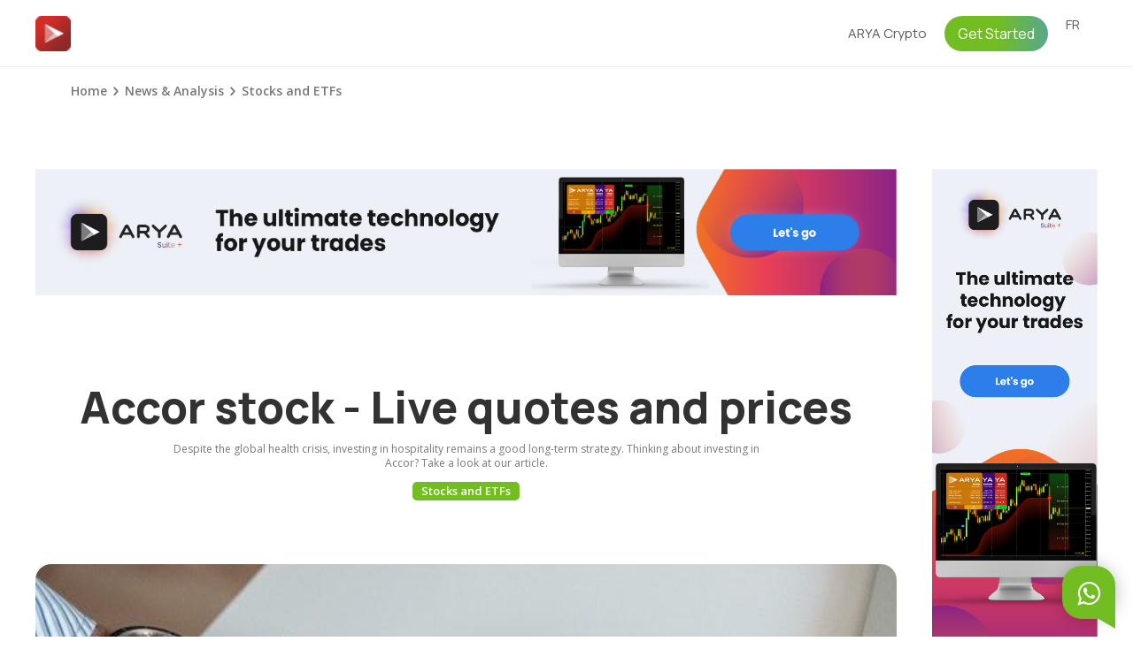

--- FILE ---
content_type: text/html; charset=utf-8
request_url: https://www.aryatrading.com/posts/accor-stock-live-quotes-and-prices
body_size: 9185
content:
<!DOCTYPE html><!-- Last Published: Thu Jan 15 2026 05:53:35 GMT+0000 (Coordinated Universal Time) --><html data-wf-domain="www.aryatrading.com" data-wf-page="622b33c7d294b959067cd315" data-wf-site="62133fadfe3e62071a2d063e" data-wf-collection="622b33c7d294b97c347cd312" data-wf-item-slug="accor-stock-live-quotes-and-prices"><head><meta charset="utf-8"/><title>ARYA Main</title><meta content="width=device-width, initial-scale=1" name="viewport"/><link href="https://cdn.prod.website-files.com/62133fadfe3e62071a2d063e/css/arya-main.webflow.shared.a8cf62692.min.css" rel="stylesheet" type="text/css" integrity="sha384-qM9iaScTh3U3se7ZB6ySb585EqxCMMMD/LnfSQuG6MQ8qCkuGzGLtt8GKlTXEasT" crossorigin="anonymous"/><link href="https://fonts.googleapis.com" rel="preconnect"/><link href="https://fonts.gstatic.com" rel="preconnect" crossorigin="anonymous"/><script src="https://ajax.googleapis.com/ajax/libs/webfont/1.6.26/webfont.js" type="text/javascript"></script><script type="text/javascript">WebFont.load({  google: {    families: ["Open Sans:300,300italic,400,400italic,600,600italic,700,700italic,800,800italic","Montserrat:100,100italic,200,200italic,300,300italic,400,400italic,500,500italic,600,600italic,700,700italic,800,800italic,900,900italic","Manrope:200,300,regular,500,600,700,800","Poppins:100,100italic,200,200italic,300,300italic,regular,italic,500,500italic,600,600italic,700,700italic,800,800italic,900,900italic","Inter:100,200,300,regular,500,600,700,800,900"]  }});</script><script type="text/javascript">!function(o,c){var n=c.documentElement,t=" w-mod-";n.className+=t+"js",("ontouchstart"in o||o.DocumentTouch&&c instanceof DocumentTouch)&&(n.className+=t+"touch")}(window,document);</script><link href="https://cdn.prod.website-files.com/62133fadfe3e62071a2d063e/681df1aaff7f46b61ff17d3a_ARYA_ICO_1x32.png" rel="shortcut icon" type="image/x-icon"/><link href="https://cdn.prod.website-files.com/62133fadfe3e62071a2d063e/681df1d365388c9dbe627985_ARYA_ICOx256.png" rel="apple-touch-icon"/><link href="https://www.aryatrading.com/posts/accor-stock-live-quotes-and-prices" rel="canonical"/><link href="rss.xml" rel="alternate" title="RSS Feed" type="application/rss+xml"/> <!-- Google Tag Manager -->
<script>(function(w,d,s,l,i){w[l]=w[l]||[];w[l].push({'gtm.start':
new Date().getTime(),event:'gtm.js'});var f=d.getElementsByTagName(s)[0],
j=d.createElement(s),dl=l!='dataLayer'?'&l='+l:'';j.async=true;j.src=
'https://www.googletagmanager.com/gtm.js?id='+i+dl;f.parentNode.insertBefore(j,f);
})(window,document,'script','dataLayer','GTM-T4HPNZV');</script>
<!-- End Google Tag Manager -->

  <!-- Twitter universal website tag code -->
<script defer>
!function(e,t,n,s,u,a){e.twq||(s=e.twq=function(){s.exe?s.exe.apply(s,arguments):s.queue.push(arguments);
},s.version='1.1',s.queue=[],u=t.createElement(n),u.async=!0,u.src='//static.ads-twitter.com/uwt.js',
a=t.getElementsByTagName(n)[0],a.parentNode.insertBefore(u,a))}(window,document,'script');
// Insert Twitter Pixel ID and Standard Event data below
twq('init','o8fca');
twq('track','PageView');
</script>
<!-- End Twitter universal website tag code -->

<!-- Snap Pixel Code -->
<script type='text/javascript'>
(function(e,t,n){if(e.snaptr)return;var a=e.snaptr=function()
{a.handleRequest?a.handleRequest.apply(a,arguments):a.queue.push(arguments)};
a.queue=[];var s='script';r=t.createElement(s);r.async=!0;
r.src=n;var u=t.getElementsByTagName(s)[0];
u.parentNode.insertBefore(r,u);})(window,document,
'https://sc-static.net/scevent.min.js');
snaptr('init', 'a6cf9000-4045-41ee-8387-3eb2fe09e1f8', {
'user_email': '__INSERT_USER_EMAIL__'
});
snaptr('track', 'PAGE_VIEW');
</script>
<!-- End Snap Pixel Code -->


<link rel="alternate" hreflang="en" href="https://www.aryatrading.com">
<link rel="alternate" hreflang="fr" href="https://fr.aryatrading.com">

    


<!-- Hotjar Tracking Code for https://aryatrading.com -->
<script>
    (function(h,o,t,j,a,r){
        h.hj=h.hj||function(){(h.hj.q=h.hj.q||[]).push(arguments)};
        h._hjSettings={hjid:1054403,hjsv:6};
        a=o.getElementsByTagName('head')[0];
        r=o.createElement('script');r.async=1;
        r.src=t+h._hjSettings.hjid+j+h._hjSettings.hjsv;
        a.appendChild(r);
    })(window,document,'https://static.hotjar.com/c/hotjar-','.js?sv=');
</script>

<script type="text/javascript">window.__WEBFLOW_CURRENCY_SETTINGS = {"currencyCode":"USD","symbol":"$","decimal":".","fractionDigits":2,"group":",","template":"{{wf {\"path\":\"symbol\",\"type\":\"PlainText\"} }} {{wf {\"path\":\"amount\",\"type\":\"CommercePrice\"} }} {{wf {\"path\":\"currencyCode\",\"type\":\"PlainText\"} }}","hideDecimalForWholeNumbers":false};</script></head><body><div data-nosnippet="true" class="banner-noel hide"><div data-nosnippet="true" class="banner"><div data-nosnippet="true" class="banner-text1">May Offer : 20 % off on our products with the code <span class="text-span-41 at-color"><strong>MAY20</strong> </span>• </div><div data-nosnippet="true" class="banner-text1">May Offer : 20 % off on our products with the code <span class="text-span-41 at-color"><strong>MAY20</strong> </span>• </div><div data-nosnippet="true" class="banner-text1">May Offer : 20 % off on our products with the code <span class="text-span-41 at-color"><strong>MAY20</strong> </span>• </div><div data-nosnippet="true" class="banner-text1">May Offer : 20 % off on our products with the code <span class="text-span-41 at-color"><strong>MAY20</strong> </span>• </div><div data-nosnippet="true" class="banner-text1">May Offer : 20 % off on our products with the code <span class="text-span-41 at-color"><strong>MAY20</strong> </span>• </div><div data-nosnippet="true" class="banner-text1">May Offer : 20 % off on our products with the code <span class="text-span-41 at-color"><strong>MAY20</strong> </span>• </div><div data-nosnippet="true" class="banner-text1">May Offer : 20 % off on our products with the code <span class="text-span-41 at-color"><strong>MAY20</strong> </span>• </div></div></div><div data-collapse="medium" data-animation="default" data-duration="400" data-easing="ease" data-easing2="ease" role="banner" class="fixed-nav w-nav"><div class="container nav-container home w-container"><a href="/drafts/old-home-3" class="brand out w-nav-brand"><img src="https://cdn.prod.website-files.com/62133fadfe3e62071a2d063e/6214aed8ff94c926b744afc9_Group%2012856.png" alt="" class="nav-logo out"/></a><nav role="navigation" class="nav-menu w-nav-menu"><a href="/" class="brand w-nav-brand"><img src="https://cdn.prod.website-files.com/62133fadfe3e62071a2d063e/681df1aaff7f46b61ff17d3a_ARYA_ICO_1x32.png" alt="ARYA Logo" class="nav-logo"/></a><div class="div-block-418"><div class="div-block-64"><a href="https://Arya.com" class="nav-link nav w-inline-block"><div class="nav-link-text">ARYA Crypto</div></a><a href="/Hidden/company" class="nav-link coaching w-inline-block"><div class="nav-link-text">ARYA Coaching</div></a><a href="/posts" class="nav-link nav hide w-inline-block"><div class="nav-link-text">News &amp; Analysis</div></a><div href="#FeatureList" class="nav-link nav _1 hide"><div data-hover="false" data-delay="0" class="nav-dropdown w-dropdown"><div class="nav-dropdown-toggle w-dropdown-toggle"><img src="https://cdn.prod.website-files.com/62133fadfe3e62071a2d063e/62133fadfe3e62603c2d06e0_down-icon.svg" loading="lazy" alt="" class="dropdown-icon"/><div class="nav-link-text">Training</div></div><nav class="nav-dropdown-list w-dropdown-list"><a href="/old-archives/main-rlt" class="nav-link nav software w-inline-block"><div class="nav-link-text">Long-Term Revenue</div></a><a href="/drafts/main-wallstreet" class="nav-link nav software hide w-inline-block"><div class="nav-link-text">Wall Street 2.0</div></a></nav></div></div></div><div class="languagegetstrt"><a href="https://account.aryatrading.com/en/login" class="nav-button w-button">Get Started</a><a href="https://account.aryatrading.com/en" class="div-block-80 main w-inline-block"><img src="https://cdn.prod.website-files.com/62133fadfe3e62071a2d063e/62380ce4b3c55f71c7019d6c_kfkfksl.svg" loading="lazy" width="28" alt="" class="account"/></a></div></div></nav><div class="cart-holder"><div class="menu-button w-nav-button"><img src="https://cdn.prod.website-files.com/62133fadfe3e62071a2d063e/62133fadfe3e62239c2d0678_menu-icon-white.svg" loading="lazy" alt=""/></div><a href="/blog" class="nav-link nav lang w-inline-block"><div class="nav-link-text">FR</div></a></div></div></div><div><div class="section"><div class="ellipses-holder _30-opacity"><div class="ellipse-right"></div><div class="ellipse-left"></div></div><div class="breadcrumb-holder"><a href="/drafts/old-home-3" class="div-block-119 w-inline-block"><div class="breadcrumb">Home</div></a><div class="div-block-119"><img src="https://cdn.prod.website-files.com/62133fadfe3e62071a2d063e/625e8ab4364cd040c9182ae6_Path%2061081.svg" loading="lazy" width="6" alt="" class="image-51"/></div><a href="/posts" class="div-block-119 w-inline-block"><div class="breadcrumb">News &amp; Analysis</div></a><div class="div-block-119"><img src="https://cdn.prod.website-files.com/62133fadfe3e62071a2d063e/625e8ab4364cd040c9182ae6_Path%2061081.svg" loading="lazy" width="6" alt="" class="image-51"/></div><a href="/categories/stocks-and-etfs" class="div-block-119 w-inline-block"><div class="breadcrumb">Stocks and ETFs</div></a></div><div class="blogwrapper"><div id="w-node-c3d4c450-fae3-ef6d-361c-fcb1ffc21320-067cd315" class="div-block-122"><a href="https://www.aryatrading.com/suite" target="_blank" class="desktop w-inline-block"><img loading="lazy" alt="" src="https://cdn.prod.website-files.com/62133fadfe3e62c7292d066c/62e8b71cbacd8c4c7482cb43_ARYA%20SUITE%2B%20BANNER%201%20EN.jpg" class="image-54"/></a><a href="https://www.aryatrading.com/suite" target="_blank" class="desktop mobile w-inline-block"><img loading="lazy" alt="" src="https://cdn.prod.website-files.com/62133fadfe3e62c7292d066c/62e91ce212ae58b8a5cc1a3e_ARYA%20SUITE%2B%20BANNER%204%20EN.jpg" class="image-54"/></a></div><div id="w-node-c691bbf6-a4c9-30cd-3432-c47343498305-067cd315" class="contentwrap"><div class="container"><div class="text-center"><div class="fade-in-on-scroll"><h1 class="heading-15">Accor stock - Live quotes and prices</h1></div><div class="description-holder"><div class="fade-in-on-scroll"><p class="grey-text-2">Despite the global health crisis, investing in hospitality remains a good long-term strategy. Thinking about investing in Accor? Take a look at our article.</p></div></div><div class="fade-in-on-scroll"><a style="background-color:#71bd22" href="/categories/stocks-and-etfs" class="category-holder w-inline-block"><div class="category-text">Stocks and ETFs</div></a></div></div></div><div class="container"><div class="fade-in-on-scroll"><img alt="" loading="lazy" width="605" src="https://cdn.prod.website-files.com/62133fadfe3e62c7292d066c/622b32915ae8dd5a25150b70_cover_r4x3w1000_59b1364390f17_le_siege_social_d_accorhotels_a_issy_les_moulineaux_pres_1_fcb8bced18.jpeg" class="main-blog-image"/></div><div class="rich-text-container"><div class="rich-text-holder"><div class="blogtext w-richtext"><p>Accor is one of the leaders of the hotel industry. The international group, which operates in a wide range of industry-related business lines, is popular with investors. Read on for more information about the company and its stock. </p><h2><strong>Accor stock introduction</strong></h2><h3><strong>History</strong></h3><p>In 1967, <strong>Gérard Pélisson and Paul Dubrule founded the Société d&#x27;investissements et d&#x27;exploitation hôteliers (SIEH),</strong> which quickly became a renowned hotel chain.</p><p>Throughout the 1970&#x27;s, the group expanded to include several companies such as <strong>Ibis, Courtepaille, Mercure, Sofitel and Jacques Borel International. The name Accor was adopted in 1983 following these acquisitions.</strong></p><p>Since then, the group has undergone several restructurings, refocusing, expansion into new markets, company buyouts and the sale of subsidiaries. The Accor group has become a hotel group that franchises hotels, resorts and vacation homes, alongside those it manages and owns.</p><p>Accor is the<strong> leader in the European hotel market and is ranked sixth worldwide.</strong></p><p><strong>Accor’s business</strong> segments can be grouped into three main areas: <strong>hotel operation under management contract, management of owned and leased hotels and other services and more recent activities, such as the rental of luxury private residences, concierge services and digital hotel services.</strong></p><p> The company operates under several brands in all areas of hotel services. The Accor group possesses <strong>39 hotel brands</strong>, with a total capacity of more than <strong>753,000 rooms in 5,139 hotels.</strong></p><p>These brands include:</p><ul role="list"><li>Budget brands such as <strong>F1 hotel, JoJoe, Ibis, Ibis Budget, Ibis Styles and Break Free</strong></li><li>Mid-range brands such as <strong>Triben Mama Shelter, Mercure, Adagio, Novotel and Mantra</strong></li><li>Premium brands such as <strong>The Sebel, Peppers, Grand Mercure, Mövenpick, Hyde, 25 Hours, Angsana, Swissôtel, Pullman, Mondrian, Mantis, ArtSeries and MGallery</strong></li><li>Luxury brands such as <strong>Rixos, The House of Originals, Sofitel, SLS, Fairmont, SO, Sofitel Legend, Delano, Orient Express, Banyan Tree Hotels and Resorts and Raffles.</strong></li></ul><p>The group is present in more than <strong>100 countries</strong> around the world, with <strong>280,000 employees on five continents.</strong></p><h3><strong>Accor Group shareholders</strong></h3><p>Accor’s main shareholders include:</p><ul role="list"><li>Shanghai State-Owned Assets with <strong>12.00 %</strong></li><li>Qatar Investment Authority with <strong>11.30 % </strong></li><li>Harris Associates LP with <strong>7.15 %</strong></li><li>Kingdom Holding Co. with <strong>6.31 % </strong></li><li>Huazhu Group Limited with <strong>5.02 % </strong></li><li>Franklin Mutual Advisers LLC with <strong>1.90 % </strong></li><li>Capital Research &amp; Management Co with <strong>1.89 %</strong>  </li><li>TIAA-CREF Investment Management LLC with<strong> 1.86 % </strong></li><li>The Vanguard Group, Inc with <strong>1.74 %</strong></li><li>Accor SA employees with <strong>1.45 %</strong></li></ul><h3><strong>Accor partners</strong></h3><p>Accor’s multiple partnerships have enabled the company to expand globally. Companies with whom it has partnership agreements include <strong>Rixos Hotels, TravelCar, Dubai Emaar Properties, SNCF, Mantis Group, Katara Hospitality, FRHI Hotel &amp; Resorts, Banyan Tree, SBE Entertainment Group, Mantra Group, 25hours Hotels, Ennismore Company, Visa and BNP Paribas.</strong></p><h3><strong>Accor competitors</strong></h3><p>Direct competitors of Accor include the multinational hotel groups Hyatt Hotels Corporation, the Hilton group, Intercontinental Hotels Group or IHG, Wyndham Destinations, and the Mariott International group. Online travel agencies such as AirBNB should also be followed closely. </p><h3><strong>Accor Group revenues</strong></h3><p>Accor&#x27;s revenue suffered considerably from the Covid-19 global health crisis in 2020. The group posted 2020 revenue of <strong>€1,621 billion</strong> after record figures of <strong>€4,049 billion</strong> in 2019. Accord reports a net loss group share of <strong>€1,988 billion</strong> for 2020.</p><p>Accor&#x27;s revenues break down geographically as follows:</p><ul role="list"><li><strong>47 %</strong> in Europe</li><li><strong>26 % </strong>in Asia Pacific</li><li><strong>12 % </strong>in North and Central America and the Caribbean</li><li><strong>10 % </strong>in Africa and the Middle East</li><li><strong>5 %</strong> in South America</li></ul><h2><strong>Accor stock data</strong></h2><p>Accord shares are included in the CAC 40 benchmark index of the largest French companies. It is listed on the Euronext Paris stock exchange, in compartment A, in the Hotel sector. The market capitalization of Accor shares is more than <strong>8,667 billion euros.</strong> The number of shares outstanding is <strong>261,382,728.</strong> The share is eligible for PEA and SRD.</p><h2><strong>Factors that may influence Accor&#x27;s share prices</strong></h2><p>The global health crisis is having an impact on the group&#x27;s financial results and thus on Accor&#x27;s share prices. The group is actively seeking to implement related strategies. The effects of these strategies, but also the recovery plans for the resumption of activities, are to be followed closely. </p><p>Covid-19 management measures in various world nations, such a<strong>s lockdowns, vaccination programs, or the opening of borders, can influence stock prices.</strong></p><p>As the crisis is affecting the entire industry,<strong> it is important to follow the restructuring and developments of the group&#x27;s competitors in the race to regain market share.</strong></p><p>The performance of new activities such as the digital concierge services <strong>Fastbooking or OneFineStay influences the share price.</strong></p><p>The foreign exchange market also influences Accor share prices, as it is an international group.</p></div></div></div><a href="https://www.aryatrading.com/suite" target="_blank" class="link-block-3 w-inline-block"><img loading="lazy" alt="" src="https://cdn.prod.website-files.com/62133fadfe3e62c7292d066c/62e8b72803b3e89537006a19_ARYA%20SUITE%2B%20BANNER%202%20EN_1.jpg" class="image-53"/></a></div></div><div id="w-node-_8210e1af-5887-61be-8d11-e3896966f5e8-067cd315" class="div-block-121 right"><a href="https://www.aryatrading.com/suite" target="_blank" class="link-block-4 w-inline-block"><img loading="lazy" alt="" src="https://cdn.prod.website-files.com/62133fadfe3e62c7292d066c/62e8b7206cfafa53f3c68e0d_ARYA%20SUITE%2B%20BANNER%202%20EN.jpg" class="image-52"/></a></div></div></div><div class="section"><div class="container"><h3>... more insights</h3><div class="simple-blog-posts-holder"><div class="simple-blog-posts-wrapper w-dyn-list"><div role="list" class="simple-collection-list w-dyn-items"><div role="listitem" class="simple-collection-item w-dyn-item"><a href="#" class="blog-post-holder w-inline-block"><div class="small-thumbnail-image"><img src="https://cdn.prod.website-files.com/62133fadfe3e62c7292d066c/633bfabdd1bb7f3a575372da_retournement-bourse.png" loading="lazy" alt="" sizes="100vw" srcset="https://cdn.prod.website-files.com/62133fadfe3e62c7292d066c/633bfabdd1bb7f3a575372da_retournement-bourse-p-500.png 500w, https://cdn.prod.website-files.com/62133fadfe3e62c7292d066c/633bfabdd1bb7f3a575372da_retournement-bourse-p-800.png 800w, https://cdn.prod.website-files.com/62133fadfe3e62c7292d066c/633bfabdd1bb7f3a575372da_retournement-bourse-p-1080.png 1080w, https://cdn.prod.website-files.com/62133fadfe3e62c7292d066c/633bfabdd1bb7f3a575372da_retournement-bourse-p-1600.png 1600w, https://cdn.prod.website-files.com/62133fadfe3e62c7292d066c/633bfabdd1bb7f3a575372da_retournement-bourse.png 1920w" class="blog-item-image"/></div><div class="blog-description-holder-copy"><div class="blog-item-text-header"><div class="fade-in-on-scroll"><div style="background-color:#71bd22" class="category-holder"><div class="category-text">Stocks and ETFs</div></div></div><div class="blog-item-date-2"><div class="fade-in-on-scroll"><div class="blog-item-date-circle-2"></div></div><div class="fade-in-on-scroll"><div>October 4, 2022</div></div></div></div><div class="fade-in-on-scroll"><h2 class="blog-title-2">The Bear Is Back: 3 Signals to Watch for a Market Bottoming</h2></div><div class="fade-in-on-scroll"><p class="grey-text-2 w-dyn-bind-empty"></p></div></div></a></div><div role="listitem" class="simple-collection-item w-dyn-item"><a href="#" class="blog-post-holder w-inline-block"><div class="small-thumbnail-image"><img src="https://cdn.prod.website-files.com/62133fadfe3e62c7292d066c/6328886e74c6374af5fff3aa_baisse-action-usa.png" loading="lazy" alt="" sizes="100vw" srcset="https://cdn.prod.website-files.com/62133fadfe3e62c7292d066c/6328886e74c6374af5fff3aa_baisse-action-usa-p-500.png 500w, https://cdn.prod.website-files.com/62133fadfe3e62c7292d066c/6328886e74c6374af5fff3aa_baisse-action-usa-p-800.png 800w, https://cdn.prod.website-files.com/62133fadfe3e62c7292d066c/6328886e74c6374af5fff3aa_baisse-action-usa-p-1080.png 1080w, https://cdn.prod.website-files.com/62133fadfe3e62c7292d066c/6328886e74c6374af5fff3aa_baisse-action-usa-p-1600.png 1600w, https://cdn.prod.website-files.com/62133fadfe3e62c7292d066c/6328886e74c6374af5fff3aa_baisse-action-usa.png 1920w" class="blog-item-image"/></div><div class="blog-description-holder-copy"><div class="blog-item-text-header"><div class="fade-in-on-scroll"><div style="background-color:#71bd22" class="category-holder"><div class="category-text">Stocks and ETFs</div></div></div><div class="blog-item-date-2"><div class="fade-in-on-scroll"><div class="blog-item-date-circle-2"></div></div><div class="fade-in-on-scroll"><div>September 19, 2022</div></div></div></div><div class="fade-in-on-scroll"><h2 class="blog-title-2">U.S. Stocks suffer largest weekly drop in three months</h2></div><div class="fade-in-on-scroll"><p class="grey-text-2 w-dyn-bind-empty"></p></div></div></a></div><div role="listitem" class="simple-collection-item w-dyn-item"><a href="#" class="blog-post-holder w-inline-block"><div class="small-thumbnail-image"><img src="https://cdn.prod.website-files.com/62133fadfe3e62c7292d066c/622b30b5426b624cee345725_Qu_est_ce_qu_un_Double_Bottom_0d893439a4.jpeg" loading="lazy" alt="" class="blog-item-image"/></div><div class="blog-description-holder-copy"><div class="blog-item-text-header"><div class="fade-in-on-scroll"><div style="background-color:#71bd22" class="category-holder"><div class="category-text">Stocks and ETFs</div></div></div><div class="blog-item-date-2"><div class="fade-in-on-scroll"><div class="blog-item-date-circle-2"></div></div><div class="fade-in-on-scroll"><div>January 12, 2022</div></div></div></div><div class="fade-in-on-scroll"><h2 class="blog-title-2">The main stock markets</h2></div><div class="fade-in-on-scroll"><p class="grey-text-2 w-dyn-bind-empty"></p></div></div></a></div><div role="listitem" class="simple-collection-item w-dyn-item"><a href="#" class="blog-post-holder w-inline-block"><div class="small-thumbnail-image"><img src="https://cdn.prod.website-files.com/62133fadfe3e62c7292d066c/622b3212cfeab4ff57375ebb_indices_boursier_b3bfad2215.jpeg" loading="lazy" alt="" sizes="100vw" srcset="https://cdn.prod.website-files.com/62133fadfe3e62c7292d066c/622b3212cfeab4ff57375ebb_indices_boursier_b3bfad2215-p-800.jpeg 800w, https://cdn.prod.website-files.com/62133fadfe3e62c7292d066c/622b3212cfeab4ff57375ebb_indices_boursier_b3bfad2215-p-1080.jpeg 1080w, https://cdn.prod.website-files.com/62133fadfe3e62c7292d066c/622b3212cfeab4ff57375ebb_indices_boursier_b3bfad2215-p-1600.jpeg 1600w, https://cdn.prod.website-files.com/62133fadfe3e62c7292d066c/622b3212cfeab4ff57375ebb_indices_boursier_b3bfad2215-p-2000.jpeg 2000w, https://cdn.prod.website-files.com/62133fadfe3e62c7292d066c/622b3212cfeab4ff57375ebb_indices_boursier_b3bfad2215-p-2600.jpeg 2600w, https://cdn.prod.website-files.com/62133fadfe3e62c7292d066c/622b3212cfeab4ff57375ebb_indices_boursier_b3bfad2215-p-3200.jpeg 3200w, https://cdn.prod.website-files.com/62133fadfe3e62c7292d066c/622b3212cfeab4ff57375ebb_indices_boursier_b3bfad2215.jpeg 3840w" class="blog-item-image"/></div><div class="blog-description-holder-copy"><div class="blog-item-text-header"><div class="fade-in-on-scroll"><div style="background-color:#71bd22" class="category-holder"><div class="category-text">Stocks and ETFs</div></div></div><div class="blog-item-date-2"><div class="fade-in-on-scroll"><div class="blog-item-date-circle-2"></div></div><div class="fade-in-on-scroll"><div>January 12, 2022</div></div></div></div><div class="fade-in-on-scroll"><h2 class="blog-title-2">The main stock market indexes</h2></div><div class="fade-in-on-scroll"><p class="grey-text-2 w-dyn-bind-empty"></p></div></div></a></div><div role="listitem" class="simple-collection-item w-dyn-item"><a href="#" class="blog-post-holder w-inline-block"><div class="small-thumbnail-image"><img src="https://cdn.prod.website-files.com/62133fadfe3e62c7292d066c/622b30b5426b624cee345725_Qu_est_ce_qu_un_Double_Bottom_0d893439a4.jpeg" loading="lazy" alt="" class="blog-item-image"/></div><div class="blog-description-holder-copy"><div class="blog-item-text-header"><div class="fade-in-on-scroll"><div style="background-color:#71bd22" class="category-holder"><div class="category-text">Stocks and ETFs</div></div></div><div class="blog-item-date-2"><div class="fade-in-on-scroll"><div class="blog-item-date-circle-2"></div></div><div class="fade-in-on-scroll"><div>January 12, 2022</div></div></div></div><div class="fade-in-on-scroll"><h2 class="blog-title-2">Stock market basics : What are stocks ?</h2></div><div class="fade-in-on-scroll"><p class="grey-text-2 w-dyn-bind-empty"></p></div></div></a></div><div role="listitem" class="simple-collection-item w-dyn-item"><a href="#" class="blog-post-holder w-inline-block"><div class="small-thumbnail-image"><img src="https://cdn.prod.website-files.com/62133fadfe3e62c7292d066c/622b3044c7504e30230fb372_image1_53_7362ee3cc8.png" loading="lazy" alt="" sizes="100vw" srcset="https://cdn.prod.website-files.com/62133fadfe3e62c7292d066c/622b3044c7504e30230fb372_image1_53_7362ee3cc8-p-500.png 500w, https://cdn.prod.website-files.com/62133fadfe3e62c7292d066c/622b3044c7504e30230fb372_image1_53_7362ee3cc8-p-800.png 800w, https://cdn.prod.website-files.com/62133fadfe3e62c7292d066c/622b3044c7504e30230fb372_image1_53_7362ee3cc8-p-1080.png 1080w, https://cdn.prod.website-files.com/62133fadfe3e62c7292d066c/622b3044c7504e30230fb372_image1_53_7362ee3cc8.png 1280w" class="blog-item-image"/></div><div class="blog-description-holder-copy"><div class="blog-item-text-header"><div class="fade-in-on-scroll"><div style="background-color:#71bd22" class="category-holder"><div class="category-text">Stocks and ETFs</div></div></div><div class="blog-item-date-2"><div class="fade-in-on-scroll"><div class="blog-item-date-circle-2"></div></div><div class="fade-in-on-scroll"><div>January 12, 2022</div></div></div></div><div class="fade-in-on-scroll"><h2 class="blog-title-2">Why ETFs are at the forefront of passive management</h2></div><div class="fade-in-on-scroll"><p class="grey-text-2 w-dyn-bind-empty"></p></div></div></a></div></div></div></div></div></div></div><footer class="bkn-selection-1"><div class="disc main"></div><div class="bkn-container-1-copy main"><div class="bkn-wrap-1"><div class="bkn-wrap-11"><div class="bkn-grid-11 main"><div id="w-node-e7f2dd93-8fef-09f5-8963-e05fb9edc254-b9edc24e"><div class="copyright-text-copy">This site is not an offer of investment advice or a solicitation to buy or sell financial instruments. CFDs and cryptos are complex instruments and come with a high risk of losing money rapidly due to potential leverage. You should consider whether you understand how CFDs and cryptos work and whether you can afford to take the high risk of losing your money. <strong>Between 66%-78.6%</strong> of retail investor accounts lose money when trading CFDs. You must be aware of and have a full understanding of all the risks associated with the market and trading.</div></div><div id="w-node-e7f2dd93-8fef-09f5-8963-e05fb9edc257-b9edc24e" class="bkn-wrap-grid"><div class="bkn-icon-11"><div class="bkn-text-11"><strong>Products</strong></div></div><div class="bkn-grid-111"><div class="bkn-icon-111 hide"><a href="/software/arya-trade-manager" class="bkn-link-1">ARYA Trade Manager</a></div><div class="bkn-icon-111 hide"><a href="/software/arya-pro" class="bkn-link-1">ARYA Pro</a></div><div class="bkn-icon-111"><a href="/drafts/old-home-2-2" class="bkn-link-1">ARYA Trading Pack</a></div><div class="bkn-icon-111"><a href="https://Arya.com" class="bkn-link-1">ARYA Crypto</a></div><div class="bkn-icon-111"><a href="/old-archives/main-rlt" class="bkn-link-1">Training</a></div><div class="bkn-icon-111 hide"><a href="/software/arya-scan" class="bkn-link-1">ARYA Scan</a></div><div class="bkn-icon-111 hide"><a href="https://arya.com" class="bkn-link-1">ARYA Crypto</a></div><div class="bkn-icon-111 hide"><a href="/drafts/amo-traders-groupe" class="bkn-link-1">A.M.O. Group</a></div><div class="bkn-icon-111 coaching"><a href="#" class="bkn-link-1">ARYA Coaching</a></div></div></div><div id="w-node-e7f2dd93-8fef-09f5-8963-e05fb9edc274-b9edc24e" class="bkn-wrap-grid"><div class="bkn-icon-11"><div class="bkn-text-11"><strong>Community</strong></div></div><div class="bkn-grid-111"><div class="bkn-icon-111"><a href="https://discord.com/invite/U5dZGakQ2E" class="bkn-link-1">Discord</a></div><div class="bkn-icon-111 hide"><a href="https://support.aryatrading.com/en/knowledge" target="_blank" class="bkn-link-1">Support</a></div><div class="bkn-icon-111"><a href="https://partners.greenbull.group/en" target="_blank" class="bkn-link-1">Become an Affiliate</a></div><div class="bkn-icon-111"><a href="/greenbull-invest" class="bkn-link-1">Greenbull Invest</a></div></div></div><div id="w-node-e7f2dd93-8fef-09f5-8963-e05fb9edc285-b9edc24e" class="bkn-wrap-grid"><div class="bkn-icon-11"><div class="bkn-text-11"><strong>About us</strong></div></div><div class="bkn-grid-111"><div class="bkn-icon-111"><a href="https://corporate.arya.com/#company" target="_blank" class="bkn-link-1">Company</a></div><div class="bkn-icon-111"><a href="https://corporate.arya.com/#careers" target="_blank" class="bkn-link-1">Careers</a></div><div class="bkn-icon-111"><a href="https://corporate.arya.com/#story" target="_blank" class="bkn-link-1">Story</a></div><div class="bkn-icon-111"><a href="https://corporate.arya.com/#press" target="_blank" class="bkn-link-1">Press</a></div><div class="bkn-icon-111"><a href="https://corporate.arya.com/#contact" target="_blank" class="bkn-link-1">Contact us</a></div></div></div></div></div><div class="bkn-wrap-12"><div class="bkn-icon-13"><div class="social-media-content"><div class="fade-in-on-scroll"><div class="text-en">Follow Us</div></div><a href="https://www.instagram.com/investwith_arya" target="_blank" class="social-media-link w-inline-block"><img src="https://cdn.prod.website-files.com/62133fadfe3e62071a2d063e/67971ec49c923260d5611bc7_igIcon%20web.svg" loading="lazy" width="24" height="24" alt="Instagram Icon" class="social-media-icon"/></a><a data-w-id="e7f2dd93-8fef-09f5-8963-e05fb9edc2a1" href="https://twitter.com/investwitharya" target="_blank" class="social-media-link w-inline-block"><img src="https://cdn.prod.website-files.com/62133fadfe3e62071a2d063e/67971ec4f5e214bba9efb682_xIcon%20web.svg" loading="lazy" width="24" height="24" alt="Twitter Icon" class="social-media-icon"/></a><a data-w-id="e7f2dd93-8fef-09f5-8963-e05fb9edc2a3" href="https://www.linkedin.com/company/72420451" target="_blank" class="social-media-link w-inline-block"><img src="https://cdn.prod.website-files.com/62133fadfe3e62071a2d063e/62133fadfe3e6210872d067d_linkedin.svg" loading="lazy" alt="LinkedIn Icon" class="social-media-icon"/></a><a data-w-id="85bb71ac-8fb4-513d-635c-f55a5dcf277d" href="https://www.tiktok.com/@investwitharya" target="_blank" class="social-media-link w-inline-block"><img src="https://cdn.prod.website-files.com/62133fadfe3e62071a2d063e/6232cff0fd01228fb6ec8689_tiktok-share-icon-black-1.svg" loading="lazy" width="24" alt="Tiktok Icon" class="social-media-icon"/></a><a data-w-id="e7f2dd93-8fef-09f5-8963-e05fb9edc2a5" href="https://www.facebook.com/investwitharya" target="_blank" class="social-media-link w-inline-block"><img src="https://cdn.prod.website-files.com/62133fadfe3e62071a2d063e/67971ec412a1a34eba1dbe5f_fbIcon%20web.svg" loading="lazy" width="24" alt="Facebook icon" class="social-media-icon"/></a><a data-w-id="e7f2dd93-8fef-09f5-8963-e05fb9edc2a7" href="https://www.youtube.com/c/WeLoveArya/" target="_blank" class="social-media-link w-inline-block"><img src="https://cdn.prod.website-files.com/62133fadfe3e62071a2d063e/67971ec422c1010fbec0bc68_ytIcon%20web.svg" loading="lazy" width="24" height="24" alt="Youtube Icon" class="social-media-icon"/></a></div></div><div class="bkn-icon-14"><div data-w-id="e7f2dd93-8fef-09f5-8963-e05fb9edc2aa" class="footer-copyright"><a href="/terms-and-conditions" target="_blank" class="w-inline-block"><div class="grey-text footer">Terms and Conditions</div></a><a href="/legal-notice" target="_blank" class="w-inline-block"><div class="grey-text right footer">Legal</div></a></div></div></div></div></div></footer><script src="https://d3e54v103j8qbb.cloudfront.net/js/jquery-3.5.1.min.dc5e7f18c8.js?site=62133fadfe3e62071a2d063e" type="text/javascript" integrity="sha256-9/aliU8dGd2tb6OSsuzixeV4y/faTqgFtohetphbbj0=" crossorigin="anonymous"></script><script src="https://cdn.prod.website-files.com/62133fadfe3e62071a2d063e/js/webflow.schunk.1a807f015b216e46.js" type="text/javascript" integrity="sha384-oY4R8SfnVBTWnix6ULiWbZs/5tyRyxEiWcG+WrT3unnu5pmfsIYJEraZcyFVlvND" crossorigin="anonymous"></script><script src="https://cdn.prod.website-files.com/62133fadfe3e62071a2d063e/js/webflow.schunk.481b2eede395dfce.js" type="text/javascript" integrity="sha384-WoAKowV3o0W5+RMl3OYyZsmwZWRFax5wfMSwrXnrf4dizpp9tvy678MixHGTpygb" crossorigin="anonymous"></script><script src="https://cdn.prod.website-files.com/62133fadfe3e62071a2d063e/js/webflow.ac07d068.45c09cea652d3055.js" type="text/javascript" integrity="sha384-01b0+lvsEHKpjMbWNxCUdZqkkYeic+8o44F9NlcpY2CGUv41PgUZdTQF1Wpl36Cj" crossorigin="anonymous"></script><!-- Google Tag Manager (noscript) -->
<noscript><iframe src="https://www.googletagmanager.com/ns.html?id=GTM-T4HPNZV"
height="0" width="0" style="display:none;visibility:hidden"></iframe></noscript>
<!-- End Google Tag Manager (noscript) -->

<script type="text/javascript" id="pap_x2s6df8d" src="https://arya.postaffiliatepro.com/scripts/fjhzf6"></script>
<script type="text/javascript">
PostAffTracker.setAccountId('default1');
try {
PostAffTracker.track();
} catch (err) { }
</script>
<script>
      $(document).ready(function() {    
    const queryString = window.location.search;
    const urlParams = new URLSearchParams(queryString);
    const aid = urlParams.get('a_aid')
    const bid = urlParams.get('a_bid')
    const camp = urlParams.get('aryalpcampaign')
    if(aid){
    localStorage.setItem("aid",aid);
    }
    if(bid){
    localStorage.setItem("bid",bid);
    }
            if(camp){
    localStorage.setItem("camp",camp);
    }
		const a = localStorage.getItem("aid");
        const b = localStorage.getItem("bid");
        const c = localStorage.getItem("camp");

        const buy = document.querySelector('a#buy_btn');
        const buym = document.querySelector('a#buym');
buy.href=buy.href + "?a_aid="+ a + "&a_bid="+ b + "&aryalpcampaign="+ c
buym.href=buym.href + "?a_aid="+ a + "&a_bid="+ b + "&aryalpcampaign="+ c		  
    })
</script>
<script>
    (function(e,t,o,n,p,r,i){e.visitorGlobalObjectAlias=n;e[e.visitorGlobalObjectAlias]=e[e.visitorGlobalObjectAlias]||function(){(e[e.visitorGlobalObjectAlias].q=e[e.visitorGlobalObjectAlias].q||[]).push(arguments)};e[e.visitorGlobalObjectAlias].l=(new Date).getTime();r=t.createElement("script");r.src=o;r.async=true;i=t.getElementsByTagName("script")[0];i.parentNode.insertBefore(r,i)})(window,document,"https://diffuser-cdn.app-us1.com/diffuser/diffuser.js","vgo");
    vgo('setAccount', '255361119');
    vgo('setTrackByDefault', true);

    vgo('process');
</script>

<script src="//rum-static.pingdom.net/pa-625ec0e8405b1d0011000baa.js" async></script> <script>
$(document).ready(function(){
	var prev_link = window.location.origin + window.location.pathname + $('.w-pagination-previous').attr('href');
	var next_link = window.location.origin + window.location.pathname + $('.w-pagination-next').attr('href');

	if($('.w-pagination-previous').attr('href')){
		prev_canonical =  "<link rel='prev' href='" + prev_link.toString() +"' />";
		$('body').append(prev_canonical);
	}

	if($('.w-pagination-next').attr('href')){
		next_canonical =  "<link rel='next' href='" + next_link.toString() +"' />";
		$('body').append(next_canonical);
	} 
});
</script></body></html>

--- FILE ---
content_type: application/javascript
request_url: https://prism.app-us1.com/?a=801722571&u=https%3A%2F%2Fwww.aryatrading.com%2Fposts%2Faccor-stock-live-quotes-and-prices
body_size: -36
content:
window.visitorGlobalObject=window.visitorGlobalObject||window.prismGlobalObject;window.visitorGlobalObject.setVisitorId('298403b5-4ca5-45a6-8a72-f46a2ac1ed53', '801722571');window.visitorGlobalObject.setWhitelistedServices('tracking', '801722571');